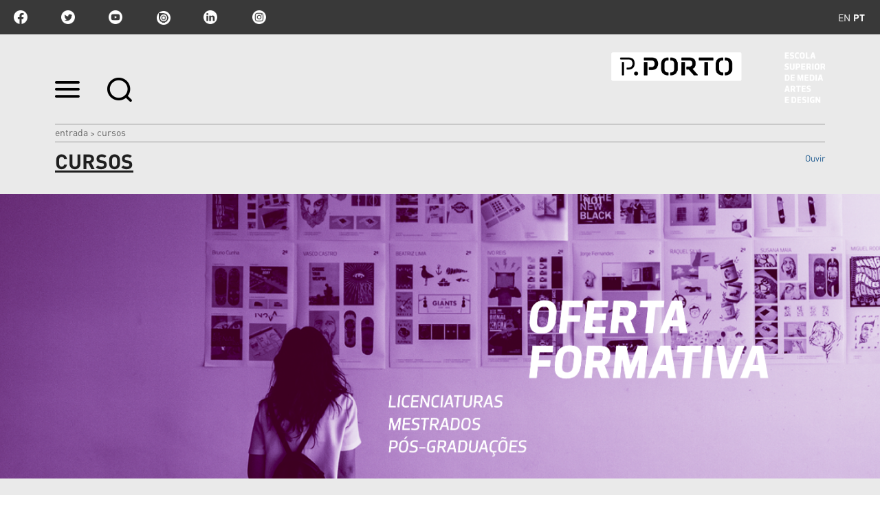

--- FILE ---
content_type: text/html;charset=utf-8
request_url: https://www.esmad.ipp.pt/cursos/cursos?set_language=pt
body_size: 11038
content:

<!DOCTYPE html>

<html xmlns="http://www.w3.org/1999/xhtml" lang="pt">

    
    
    
    
    


<head>
    <meta http-equiv="Content-Type" content="text/html; charset=utf-8" />

    
        <base href="https://www.esmad.ipp.pt/cursos/cursos1" /><!--[if lt IE 7]></base><![endif]-->
    

    
        <title>Cursos &mdash; Escola Superior de Media Artes e Design</title>


  
    <link rel="stylesheet" type="text/css" media="screen" href="https://www.esmad.ipp.pt/portal_css/IPP%20Theme/reset-cachekey-3f4206927f12e7d0e2f632c22e32c6f7.css" />
    <link rel="stylesheet" type="text/css" href="https://www.esmad.ipp.pt/portal_css/IPP%20Theme/base-cachekey-2c74b15e43fa2fda4dd961c53f1d1209.css" />
        <!--[if lt IE 8]>    
    
    <link rel="stylesheet" type="text/css" media="screen" href="https://www.esmad.ipp.pt/portal_css/IPP%20Theme/IEFixes-cachekey-0f36aa2801033b833d4f5f90bd49d1d5.css" />
        <![endif]-->
    
    <style type="text/css">@import url(https://www.esmad.ipp.pt/portal_css/IPP%20Theme/resourcecollective.customfooter.stylesheetsmain-cachekey-0b71abc285dd741530f313af4bbdb3bd.css);</style>
    <link rel="stylesheet" type="text/css" media="all" href="https://www.esmad.ipp.pt/portal_css/IPP%20Theme/ploneCustom-cachekey-fb47d876b621643dd366083057d6f2f7.css" />

  
  
    <script type="text/javascript" src="https://www.esmad.ipp.pt/portal_javascripts/IPP%20Theme/quantcast-cachekey-dc2b2fb0d41fb6e8668a5e9be289d7df.js"></script>
    <script type="text/javascript" src="https://www.esmad.ipp.pt/portal_javascripts/IPP%20Theme/resourceplone.app.jquery-cachekey-930185ac36eb32f1173facd10f644874.js"></script>
    <script type="text/javascript" src="https://www.esmad.ipp.pt/portal_javascripts/IPP%20Theme/resourceipp.theme.jsmain-cachekey-5f549c5b055b4768d7db5c20e2bf1717.js"></script>
    <script type="text/javascript" src="https://www.esmad.ipp.pt/portal_javascripts/IPP%20Theme/resourcecollective.sliders.bxslider.jsjquery.bxslider.min-cachekey-04f246550ffdfbc9b542383af6454e2d.js"></script>
    <script type="text/javascript" src="https://www.esmad.ipp.pt/portal_javascripts/IPP%20Theme/collective.js.jqueryui.custom.min-cachekey-fdda8fa3dcba6a229b4666d81d90ac96.js"></script>
    <script type="text/javascript" src="https://www.esmad.ipp.pt/portal_javascripts/IPP%20Theme/resourceipp.theme.jsjquery.ui.autocomplete.html-cachekey-99179296a0c152e3771e4d03dcd68001.js"></script>
    <script type="text/javascript" src="https://www.esmad.ipp.pt/portal_javascripts/IPP%20Theme/resourcejquery.prettyPhoto-cachekey-ae2a1fa65353b398371770c768ca91ed.js"></script>
    <script type="text/javascript" src="https://www.esmad.ipp.pt/portal_javascripts/IPP%20Theme/resourceipp.theme.jsjquery.multiple.select-cachekey-dd4e14722db5c5c9e505fb068b3828d3.js"></script>
    <script type="text/javascript" src="https://www.esmad.ipp.pt/portal_javascripts/IPP%20Theme/resourceplone.formwidget.recaptcharecaptcha_ajax-cachekey-6f8a1eba9d2760a8bcb85c532e22e218.js"></script>
    <script type="text/javascript" src="https://www.esmad.ipp.pt/portal_javascripts/IPP%20Theme/resourceipp.theme.jsfreewall-cachekey-55cc221008143c4f22c791e4c7ff3697.js"></script>
    <script type="text/javascript" src="https://www.esmad.ipp.pt/portal_javascripts/IPP%20Theme/resourceipp.content.jsjquery.rot13.min-cachekey-908e03de4af5e86e088d7a462b5bbd93.js"></script>
    <script type="text/javascript" src="https://www.esmad.ipp.pt/portal_javascripts/IPP%20Theme/resourceipp.theme.jsexplorer-cachekey-51d3cbb5c65ac0a634ed6afd5a054cbc.js"></script>
    <script type="text/javascript" src="https://www.esmad.ipp.pt/portal_javascripts/IPP%20Theme/resourcecollective.eventcalendarmain-cachekey-c59ec7a321bc9d7484a53b873701beab.js"></script>
    <script type="text/javascript" src="https://www.esmad.ipp.pt/portal_javascripts/IPP%20Theme/resourceipp.content.jsmain-cachekey-d7c813d87e86a27546ac25120e688747.js"></script>
    <script type="text/javascript" src="https://www.esmad.ipp.pt/portal_javascripts/IPP%20Theme/resourceipp.content.jsjquery.easytabs.min-cachekey-f8ec9f34f286c5caee8e770ac290d4cc.js"></script>
    <script type="text/javascript" src="https://www.esmad.ipp.pt/portal_javascripts/IPP%20Theme/resourceipp.theme.jsnav-menu-cachekey-65045684598c5432a1134d51d3777b80.js"></script>
    <script type="text/javascript" src="https://www.esmad.ipp.pt/portal_javascripts/IPP%20Theme/resourceipp.theme.jsswiper-bundle.min-cachekey-d5241c9ba996b604f3f1b49d234605bb.js"></script>


<meta name="DC.creator" content="Bianca Motta"/>
<meta name="DC.format" content="text/html"/>
<meta name="DC.language" content="pt"/>
<meta name="DC.date.modified" content="2021-02-11T10:25:19+00:00"/>
<meta name="DC.date.created" content="2016-07-27T14:40:49+00:00"/>
<meta name="DC.type" content="Page"/>
<meta name="DC.distribution" content="Global"/>
<meta name="description" content="Licenciaturas, Mestrados, Pós-graduações, Cursos Técnicos Superiores Profissionais e Ano Zero."/>
<meta name="robots" content="ALL"/>
<meta name="distribution" content="Global"/>


        
    <link rel="canonical" href="https://www.esmad.ipp.pt/cursos" />

    <link rel="shortcut icon" type="image/x-icon" href="https://www.esmad.ipp.pt/favicon.ico" />
    <link rel="apple-touch-icon" href="https://www.esmad.ipp.pt/touch_icon.png" />


<script type="text/javascript">
        jQuery(function($){
            $.datepicker.setDefaults(
                jQuery.extend($.datepicker.regional[''],
                {dateFormat: 'yy-mm-dd'}));
        });
        </script>




    <link rel="search" href="https://www.esmad.ipp.pt/@@search" title="Search this site" />



  <link rel="alternate" href="https://www.esmad.ipp.pt/courses/courses" hreflang="en" />


        
        
        
        
        

        <meta name="viewport" content="width=device-width" />
        <meta name="generator" content="Plone - http://plone.org" />
    
</head>

<body class="template-document_view portaltype-document site-portal_esmad section-cursos subsection-cursos1 userrole-anonymous" dir="ltr">

    <div id="portal-topbar">
    <div class="portal-topbar-wrapper">
        
            
<ul id="portal-languageselector">
    
    <li class="language-en">
        <a href="https://www.esmad.ipp.pt/courses?set_language=en" title="English">en</a>
    </li>
    
    
    <li class="currentLanguage language-pt">
        <a href="https://www.esmad.ipp.pt/cursos?set_language=pt" title="Português">pt</a>
    </li>
    
</ul>


        
        
            <div class="portlet portletActions no-order social-netwoks">
    <ul class="navTree">
        <li class="navTreeItem" id="paction-facebook">
            <a href="https://www.facebook.com/pporto.esmad" target="_blank" title="facebook">facebook</a>
        </li>
        <li class="navTreeItem" id="paction-twitter">
            <a href="https://twitter.com/pporto_esmad" target="_blank" title="twitter">twitter</a>
        </li>
        <li class="navTreeItem" id="paction-youtube">
            <a href="https://www.youtube.com/channel/UCARMgrCS_Fs33og7h3_bsIQ" target="_blank" title="youtube">youtube</a>
        </li>
        <li class="navTreeItem" id="paction-issuu">
            <a href="http://issuu.com/esmad_pporto" target="_blank" title="issuu">issuu</a>
        </li>
        <li class="navTreeItem" id="paction-linkedin">
            <a href="https://www.linkedin.com/company/pportoesmad/" target="_blank" title="linkedin">linkedin</a>
        </li>
        <li class="navTreeItem" id="paction-instagram">
            <a href="https://www.instagram.com/esmad_pporto" target="_blank" title="Instagram">Instagram</a>
        </li>
    </ul>
</div>
        
    </div>
</div>
    <div id="portal-hptopslider">
    
        
    
</div>

    <div id="portal-top" class="row">
        <div class="cell width-full position-0">
            <div id="portal-header">
    <p class="hiddenStructure">
  <a accesskey="2" href="https://www.esmad.ipp.pt/cursos/cursos?set_language=pt#content">Ir para o conteúdo.</a> |

  <a accesskey="6" href="https://www.esmad.ipp.pt/cursos/cursos?set_language=pt#portal-globalnav">Ir para a navegação</a>
</p>

<div id="portal-top-links">
<a class="menu-icon" href="#" data-menu>
    <img src="https://www.esmad.ipp.pt/menu-min.png" width="36" height="24" alt="menu">
  </a>
  <a class="search-icon" href="https://www.esmad.ipp.pt/@@search">
    <img src="https://www.esmad.ipp.pt/search-min.png" width="36" height="35" alt="search">
  </a>
</div>

<a id="portal-logo" title="Escola Superior de Media Artes e Design" accesskey="1" href="https://www.esmad.ipp.pt">
    <img src="https://www.esmad.ipp.pt/logo-ipp.png" alt="Escola Superior de Media Artes e Design" title="Escola Superior de Media Artes e Design" height="74" width="311" /></a>

</div>

<div id="portal-breadcrumbs">
    <div class="portal-breadcrumbs-content">

        <span id="breadcrumbs-home">
            <a href="https://www.esmad.ipp.pt">Entrada</a>
            <span class="breadcrumbSeparator">
                &gt;
                
            </span>
        </span>
        <span id="breadcrumbs-1" dir="ltr">
            
                
                
                <span id="breadcrumbs-current">Cursos</span>
             
        </span>

    </div>
</div>


    <div id="portal-top-image" class="ipp-image">
        <div class="ipp-title">
            
            
                <h1 id="parent-fieldname-title" class="documentFirstHeading">
                    Cursos
                </h1>
            
            
        
            
    <script src="https://cdn-eu.readspeaker.com/script/13635/webReader/webReader.js?pids=wr" type="text/javascript" id="rs_req_Init" async defer></script>
    <div id="audio">
        <div id="readspeaker_button1" class="rs_skip rsbtn rs_preserve">
            <a rel="nofollow" class="rsbtn_play" accesskey="L" title="Ouvir com ReadSpeaker webReader" href="https://app-eu.readspeaker.com/cgi-bin/rsent?customerid=13635&amp;lang=pt_pt&amp;voice=Joana&amp;readid=audio_reader&amp;url=https://www.esmad.ipp.pt/cursos/cursos1">
                <span class="rsbtn_left rsimg rspart"><span class="rsbtn_text"><span>Ouvir</span></span></span>
                <span class="rsbtn_right rsimg rsplay rspart"></span>
            </a>
        </div>
    </div>

        </div>
        <div class="ipp-image-area" style="background-image: url(https://www.esmad.ipp.pt/cursos/cursos1/image)">
        </div>
        <div class="ipp-image-caption">
            <p></p>
        </div>
        <div class="ipp-description">
            
            
                <div id="parent-fieldname-description" class="documentDescription">
                   Licenciaturas, Mestrados, Pós-graduações, Cursos Técnicos Superiores Profissionais e Ano Zero.
                </div>
            
            
        
        </div>
    </div>


        </div>
        <div id="globalnav-dark-layer"></div>
    </div>
    <div id="visual-portal-wrapper">
        <div id="portal-columns" class="row">

            <div id="portal-column-content" class="cell width-3:4 position-1:4">

                <div id="viewlet-above-content"></div>

                
                    <div class="">

                        

                        

    <dl class="portalMessage info" id="kssPortalMessage" style="display:none">
        <dt>Info</dt>
        <dd></dd>
    </dl>



                        
                            <div id="content">

                                

                                

                                 <div id="viewlet-above-content-title"></div>
                    
                                 <div id="viewlet-below-content-title">
</div>

                                 <div id="viewlet-above-content-body">

</div>
                                 <div id="content-core">
                                    <div id="audio_reader">
                                     
    
        
        <div class="" id="parent-fieldname-text-69c1f567466947c9814fa93f984fb7a6">
            <p style="text-align: justify; ">A Escola Superior de Media Artes e Design oferece uma vasta diversidade de perfis de formação que se ajustam às expectativas de cada um, às necessidades sociais e ao mercado do trabalho, em sintonia com a evolução científica, tecnológica e cultural.</p>
<p style="text-align: justify; ">A nossa oferta formativa adequa-se à<span> formação de profissionais competitivos, criativos e inovadores nos domínios do Cinema, Design, Fotografia, Multimédia e Web.</span></p>
<h3 class="sub-heading-title"><span><a title="" href="https://www.esmad.ipp.pt/cursos/licenciatura" class="external-link" target="_blank">LICENCIATURAS</a></span></h3>
<h3 class="sub-heading-title"><span><a title="" href="https://www.esmad.ipp.pt/cursos/mestrado" class="external-link" target="_blank">MESTRADOS</a></span></h3>
<h3 class="sub-heading-title"><span><a title="" href="https://www.esmad.ipp.pt/cursos/pos-graduacao" class="external-link" target="_blank">PÓS-GRADUAÇÕES</a></span></h3>
<h3 class="sub-heading-title"><span><a title="" href="https://www.esmad.ipp.pt/cursos/tecnico-superior-profissional" class="external-link" target="_blank">CURSOS TÉCNICOS SUPERIORES PROFISSIONAIS</a></span></h3>
<h2 class="heading-title"><span><a title="" href="https://www.esmad.ipp.pt/cursos/sem-grau" class="external-link" target="_blank">ANO ZERO</a></span></h2>
            
        </div>
    
    

                                    </div>
                                 </div>
                                 <div id="viewlet-below-content-body">

    <div class="visualClear"><!-- --></div>

    <div class="documentActions">
        

        

    </div>

</div>

                                
                            </div>
                        

                        
                    </div>
                

                <div id="viewlet-below-content">
</div>
            </div>

            
            <div id="portal-column-one" class="cell width-1:4 position-0">
                
                    
<div class="portletWrapper" data-portlethash="706c6f6e652e6c656674636f6c756d6e0a636f6e746578740a2f706f7274616c5f65736d61642f637572736f730a6578706c6f7265722d706f72746c6574" id="portletwrapper-706c6f6e652e6c656674636f6c756d6e0a636f6e746578740a2f706f7274616c5f65736d61642f637572736f730a6578706c6f7265722d706f72746c6574">
<dl class="portlet portletNavigationTree">

    <dt class="portletHeader hiddenStructure">
        <span class="portletTopLeft"></span>
        <a href="https://www.esmad.ipp.pt/sitemap" class="tile">Explorer Portlet</a>
        <span class="portletTopRight"></span>
    </dt>

    <dd class="portletItem lastItem">
        <ul class="navTree navTreeLevel0">
            
            



<li class="navTreeItem visualNoMarker navTreeFolderish node-212d3cc96e924e229d4b3c22fd9d25ce">

    <span class="toggleNode" title="Click to expand or collapse">
     Expand</span>

    

    <a href="https://www.esmad.ipp.pt/cursos/licenciatura" class="state-published navTreeFolderish" title="">
        
        <span>Licenciaturas</span> 
    </a>

    
</li>


<li class="navTreeItem visualNoMarker navTreeFolderish node-10b50cf24e2840e987b3551477c8d267">

    <span class="toggleNode" title="Click to expand or collapse">
     Expand</span>

    

    <a href="https://www.esmad.ipp.pt/cursos/mestrado" class="state-published navTreeFolderish" title="">
        
        <span>Mestrados</span> 
    </a>

    
</li>


<li class="navTreeItem visualNoMarker navTreeFolderish node-c0006d9971154ce5965b4994a5d9e378">

    <span class="toggleNode" title="Click to expand or collapse">
     Expand</span>

    

    <a href="https://www.esmad.ipp.pt/cursos/pos-graduacao" class="state-published navTreeFolderish" title="">
        
        <span>Pós-Graduações</span> 
    </a>

    
</li>


<li class="navTreeItem visualNoMarker navTreeFolderish node-0cdd6f09b45d4669946874516e5fdca8">

    <span class="toggleNode" title="Click to expand or collapse">
     Expand</span>

    

    <a href="https://www.esmad.ipp.pt/cursos/ctesp" class="state-published navTreeFolderish" title="">
        
        <span>CTeSP</span> 
    </a>

    
</li>


<li class="navTreeItem visualNoMarker navTreeFolderish node-5a9a50bee9c44f208a64105a8aa3d00b">

    <span class="toggleNode" title="Click to expand or collapse">
     Expand</span>

    

    <a href="https://www.esmad.ipp.pt/cursos/sem-grau" class="state-published navTreeFolderish" title="">
        
        <span>Ano Zero</span> 
    </a>

    
</li>


<li class="navTreeItem visualNoMarker navTreeFolderish node-a26ccd1050884fb79a2fab13bfc9ab60">

    <span class="toggleNode" title="Click to expand or collapse">
     Expand</span>

    

    <a href="https://www.esmad.ipp.pt/cursos/criacao_artistica_phd" class="state-published navTreeFolderish" title="">
        
        <span>Programa Doutoral em Criação Artística</span> 
    </a>

    
</li>


<li class="navTreeItem visualNoMarker navTreeFolderish node-2c2c0fabe1284146ba54194af20a0a1f">

    <span class="toggleNode" title="Click to expand or collapse">
     Expand</span>

    

    <a href="https://www.esmad.ipp.pt/cursos/cursos-em-parceria" class="state-published navTreeFolderish" title="">
        
        <span>Cursos em Parceria</span> 
    </a>

    
</li>


<li class="navTreeItem visualNoMarker navTreeFolderish node-da2afd57f5144ae18278083de21e3507">

    <span class="toggleNode" title="Click to expand or collapse">
     Expand</span>

    

    <a href="https://www.esmad.ipp.pt/cursos/candidaturascursos" class="state-published navTreeFolderish" title="">
        
        <span>Candidaturas</span> 
    </a>

    
</li>


<li class="navTreeItem visualNoMarker navTreeFolderish node-4f0325c9b23e4501b722bb104948772b">

    <span class="toggleNode" title="Click to expand or collapse">
     Expand</span>

    

    <a href="https://www.esmad.ipp.pt/cursos/reconhecimento-e-creditacao-de-competencias" class="state-external navTreeFolderish" title="">
        
        <span>Reconhecimento e Creditação de Competências</span> 
    </a>

    
</li>




        </ul>
        <span class="portletBottomLeft"></span>
        <span class="portletBottomRight"></span>
    </dd>
</dl>

</div>




                
            </div>

            
            
        </div>
    </div>

    <div id="portal-footer-wrapper" class="row">
        <div class="cell width-full position-0">
            







<div class="visualClear"><!-- --></div>
<div id="custom-footer-wrapper">
    <div id="custom-footer">
        <div class="footer-top">
            
<div class="portletWrapper" data-portlethash="637573746f6d666f6f7465722e706f72746c657473310a636f6e746578740a2f706f7274616c5f65736d61640a6c696761636f65732d75746569732d7074" id="portletwrapper-637573746f6d666f6f7465722e706f72746c657473310a636f6e746578740a2f706f7274616c5f65736d61640a6c696761636f65732d75746569732d7074"><div class="portletStaticText portlet-static-ligacoes-uteis-pt"><h3 class="small-title" style="text-align: center; "><strong>Ligações Úteis</strong></h3>
<p><a class="external-link" href="https://domus.ipp.pt/" target="_blank" title="">Domus</a></p>
<p><a class="external-link" href="http://moodle.esmad.ipp.pt" target="_blank" title="">Moodle</a></p>
<p><a class="external-link" href="https://login.microsoftonline.com/" target="_blank" title="">Email institucional</a></p>
<p><a class="external-link" href="https://cpr.esmad.ipp.pt/login" target="_blank" title="">Requisições CPR</a></p>
<p><a class="external-link" href="http://ipac.ipp.pt/ipac20/ipac.jsp?profile=eseig" target="_blank" title="">Biblioteca</a></p>
<p><a title="" href="https://www.esmad.ipp.pt/manual-de-identidade" class="internal-link" target="_blank">Manual de Identidade</a></p>
<p><a class="external-link" href="https://espacos.esmad.ipp.pt/" target="_blank" title="">Catálogo dos Espaços</a></p>
<p><a class="external-link" href="https://domus.ipp.pt/home/cands/candidaturas.aspx" target="_blank" title="">Candidaturas</a></p>
<p><a class="external-link" href="https://domus.ipp.pt/documentos_publicos/index.html" target="_blank" title="">Documentos Públicos</a></p>
<p><a class="external-link" href="https://www.ipp.pt/ensino/menu-ensino/apoio-aos-estudantes/provedor-do-estudante" target="_blank" title="">Provedor do Estudante</a></p>
<p><a class="external-link" href="https://forms.office.com/Pages/ResponsePage.aspx?id=luUd1aBFpUqg2EfRyViqMq2EADAXfS9Fopz050z80kBUQUlVVkRWR0wwR0owSk1USUZUR1RMSEM0My4u" target="_blank" title="">Sugestões e Reclamações</a></p>
<p><a title="" href="https://www.esmad.ipp.pt/visitas-escolares-a-esmad" class="internal-link" target="_self">Visitas Escolares à ESMAD</a></p>
<p><a class="external-link" href="https://ipac.ipp.pt/ipac20/ipac.jsp?go_sort_limit.x=5&amp;go_sort_limit.y=5&amp;npp=20&amp;ipp=20&amp;spp=20&amp;profile=eseig&amp;aspect=subtab139&amp;term=escola+superior+media+artes+e+design&amp;index=BAW&amp;uindex=&amp;oper=&amp;session=16977MU7F0543.11440511&amp;menu=search&amp;aspect=subtab139&amp;npp=20&amp;ipp=20&amp;spp=20&amp;profile=eseig&amp;ri=1&amp;source=%7E%21ippbc&amp;sort=3100012" target="_blank" title="">Publicações</a></p>
<p><a class="external-link" href="https://catalogo.esmad.ipp.pt/" target="_blank" title="">Catálogo</a></p>
<p><span data-olk-copy-source="MessageBody"><a class="email-link" href="mailto:auditorioluissoares@esmad.ipp.pt" target="_blank" title="">Reservas Auditório Luís Soares</a></span></p></div>

</div>




        </div>
        <div class="footer-columns">
            <div class="footer-column footer-column1">
                
<div class="portletWrapper" data-portlethash="637573746f6d666f6f7465722e706f72746c657473320a636f6e746578740a2f706f7274616c5f65736d61640a666f6f7465722d6c6f676f2d31" id="portletwrapper-637573746f6d666f6f7465722e706f72746c657473320a636f6e746578740a2f706f7274616c5f65736d61640a666f6f7465722d6c6f676f2d31"><div class="portletStaticText portlet-static-logo-p-porto"><p><a class="external-link" href="https://www.ipp.pt" target="_blank" title=""><span class="internal-link"><img src="https://www.esmad.ipp.pt/logo_pporto_branco.png" title="" height="36" width="162" alt="" class="image-inline" /></span></a></p></div>

</div>




            </div>
            <div class="footer-column footer-column2">
                
<div class="portletWrapper" data-portlethash="637573746f6d666f6f7465722e706f72746c657473330a636f6e746578740a2f706f7274616c5f65736d61640a636f6d6f2d6368656761722d616f2d702d706f72746f" id="portletwrapper-637573746f6d666f6f7465722e706f72746c657473330a636f6e746578740a2f706f7274616c5f65736d61640a636f6d6f2d6368656761722d616f2d702d706f72746f"><div class="portletStaticText portlet-static-localizacao"><p> Escola Superior de Media Artes e Design</p>
<p><span>Rua D. Sancho I, n.º 981<br />4480-876 Vila do Conde<br />Portugal<br />T. +351 252 291 700<br />E. geral@esmad.ipp.pt<br /></span></p></div>

</div>




            </div>
            <div class="footer-column footer-column3">
                
<div class="portletWrapper" data-portlethash="637573746f6d666f6f7465722e706f72746c657473340a636f6e746578740a2f706f7274616c5f65736d61640a66616c652d636f6e6e6f73636f" id="portletwrapper-637573746f6d666f6f7465722e706f72746c657473340a636f6e746578740a2f706f7274616c5f65736d61640a66616c652d636f6e6e6f73636f"><div class="portletStaticText portlet-static-esmad"><p><span>ESMAD © 2016</span></p></div>

</div>

<div class="portletWrapper" data-portlethash="637573746f6d666f6f7465722e706f72746c657473340a636f6e746578740a2f706f7274616c5f65736d61640a706f72746c65742d616374696f6e73" id="portletwrapper-637573746f6d666f6f7465722e706f72746c657473340a636f6e746578740a2f706f7274616c5f65736d61640a706f72746c65742d616374696f6e73">

    <div class="portlet portletActions no-order site-actions">
        <ul class="navTree">
          
            <li class="navTreeItem" id="paction-subscribe-newsletter">
                <a href="https://www.esmad.ipp.pt/newsletters/subscribe-newsletter" title="">
                    Subscrever newsletter
                </a>
            </li>
          
          
            <li class="navTreeItem" id="paction-sitemap">
                <a href="https://www.esmad.ipp.pt/sitemap" title="">
                    Mapa do sítio
                </a>
            </li>
          
          
            <li class="navTreeItem" id="paction-accessibility">
                <a href="https://www.esmad.ipp.pt/accessibility-info" title="">
                    Acessibilidade
                </a>
            </li>
          
        </ul>
    </div>
    

</div>




            </div>
            <div class="footer-column footer-column4">
                



            </div>
        </div>
        <div class="footer-bottom">
            



        </div>
    </div>
    <div class="visualClear"><!-- --></div>
</div>
<div class="visualClear"><!-- --></div>


<div class="go-top-wrapper">
    <div class="go-top">
        <a class="top-action" href="#">Topo
            <i class="fa fa-chevron-up"></i>
        </a>
    </div>
</div>

<script>
  (function(i,s,o,g,r,a,m){i['GoogleAnalyticsObject']=r;i[r]=i[r]||function(){
  (i[r].q=i[r].q||[]).push(arguments)},i[r].l=1*new Date();a=s.createElement(o),
  m=s.getElementsByTagName(o)[0];a.async=1;a.src=g;m.parentNode.insertBefore(a,m)
  })(window,document,'script','https://www.google-analytics.com/analytics.js','ga');

  ga('create', 'UA-81185032-1', 'auto');
  ga('send', 'pageview');

</script>
        </div>
    </div>
    <div id="portal-navmenu">
    <a class="navmenu-close" href="#">
        <svg width="20" height="20" viewbox="0 0 20 20" xmlns="http://www.w3.org/2000/svg"><title>Combined Shape</title><path d="M16.993-.023l2.828 2.829-7.093 7.092 7.094 7.095-2.828 2.828L9.9 12.727l-7.093 7.094-2.829-2.828L7.071 9.9-.022 2.807 2.806-.022 9.9 7.07l7.094-7.093z" fill="#FEFEFE" fill-rule="nonzero" /></svg>
    </a>
    
        <p class="hiddenStructure">Navigation</p><div id="globalnav-wrapper"><input id="globalnav-toggle" type="checkbox" /><div class="globalnav-toggle"><label for="globalnav-toggle" class="icon-bar"></label><label for="globalnav-toggle" class="icon-bar"></label><label for="globalnav-toggle" class="icon-bar"></label></div><ul id="portal-globalnav" class="globalnav"><li class="plain" id="portaltab-esmad-level1"><a href="https://www.esmad.ipp.pt/esmad" class="hasChildrens" title="Escola Superior de Media Artes e Design"><span class="contenttype-folder">ESMAD</span></a><ul class="globalSectionsLevel1"><li class="plain" id="portaltab-apresentacao-level2"><a href="https://www.esmad.ipp.pt/esmad/apresentacao" title=""><span class="contenttype-folder">Apresentação</span></a></li><li class="plain" id="portaltab-campus-level2"><a href="https://www.esmad.ipp.pt/esmad/campus" title=""><span class="contenttype-folder">Campus 2</span></a></li><li class="plain" id="portaltab-orgaos-level2"><a href="https://www.esmad.ipp.pt/esmad/orgaos" title=""><span class="contenttype-folder">Órgãos de Gestão</span></a></li><li class="plain" id="portaltab-departamentos-level2"><a href="https://www.esmad.ipp.pt/esmad/departamentos" title=""><span class="contenttype-folder">Departamentos</span></a></li><li class="plain" id="portaltab-estatutos-level2"><a href="https://www.esmad.ipp.pt/esmad/estatutos" title=""><span class="contenttype-folder">Estatutos</span></a></li><li class="plain" id="portaltab-qualidade-level2"><a href="https://www.esmad.ipp.pt/esmad/qualidade" title=""><span class="contenttype-folder">Qualidade</span></a></li><li
    class="plain" id="portaltab-protocolos-level2"><a href="https://www.esmad.ipp.pt/esmad/protocolos" class="hasChildrens" title=""><span class="contenttype-folder">Protocolos</span></a><ul class="globalSectionsLevel2"><li class="plain" id="portaltab-academiaportuguesacinema-level3"><a href="https://www.esmad.ipp.pt/esmad/protocolos/academiaportuguesacinema" title="A Academia Portuguesa de Cinema é uma instituição que divulga e apoia o cinema em Portugal."><span class="contenttype-folder">Academia Portuguesa de Cinema</span></a></li><li class="plain" id="portaltab-addict-level3"><a href="https://www.esmad.ipp.pt/esmad/protocolos/addict" title="A ADDICT - Agência para o Desenvolvimento das Indústrias Criativas procura tornar a região do Norte de Portugal um polo criativo."><span class="contenttype-folder">ADDICT</span></a></li><li class="plain" id="portaltab-agenciacurtametragem-level3"><a href="https://www.esmad.ipp.pt/esmad/protocolos/agenciacurtametragem" title="A Agência desenvolve um trabalho de promoção e divulgação da curta metragem portuguesa em todo o mundo."><span class="contenttype-folder">Agência da Curta Metragem</span></a></li><li class="plain" id="portaltab-agente_anorte-level3"><a
    href="https://www.esmad.ipp.pt/esmad/protocolos/agente_anorte" title="A Agente a Norte é uma agência de atores que também disponibiliza serviços de produção audiovisual."><span class="contenttype-folder">Agente a Norte</span></a></li><li class="plain" id="portaltab-agilus-consulting-s-a-level3"><a href="https://www.esmad.ipp.pt/esmad/protocolos/agilus-consulting-s-a" title="A Agilus Consulting presta serviços de apoio ao investimento, desenvolvimento e capacitação organizacional."><span class="contenttype-folder">Agilus Consulting</span></a></li><li class="plain" id="portaltab-barceltecnica-level3"><a href="https://www.esmad.ipp.pt/esmad/protocolos/barceltecnica" title="A Barceltécnica é uma das principais empresas de distribuição de material elétrico, oferecendo um atendimento personalizado, com qualidade."><span class="contenttype-folder">Barceltécnica</span></a></li><li class="plain" id="portaltab-bindtuning-level3"><a href="https://www.esmad.ipp.pt/esmad/protocolos/bindtuning"
    title="A BindTuning é uma empresa de desenvolvimento web frontend."><span class="contenttype-folder">BindTuning </span></a></li><li class="plain" id="portaltab-cmpvz-level3"><a href="https://www.esmad.ipp.pt/esmad/protocolos/cmpvz" title="Tendo em conta o interesse no Município na realização de projetos culturais e artísticos, a Câmara Municipal da Póvoa de Varzim alia esforços com a ESMAD de modo a projetar o que de mais interessante se desenvolve no contexto académico."><span class="contenttype-folder">Câmara Municipal da Póvoa de Varzim</span></a></li><li class="plain" id="portaltab-casamusica-level3"><a href="https://www.esmad.ipp.pt/esmad/protocolos/casamusica" title="Desenhado pelo arquiteto holandês Rem Koolhaas, a Casa da Música foi inaugurada em 2005 e, desde então, tornou-se um ícone da arquitetura contemporânea, atraindo visitantes de várias partes do mundo."><span class="contenttype-folder">Casa da Música</span></a></li><li class="plain" id="portaltab-cpf-level3"><a
    href="https://www.esmad.ipp.pt/esmad/protocolos/cpf" title="O Centro Português de Fotografia é um serviço público de acesso gratuito, com sede no Porto, no Edifício da antiga Cadeia da Relação. Foi criado em 1997 pelo então Ministério da Cultura e é atualmente tutelado pela Direção-Geral do Livro, dos Arquivos e das Bibliotecas (DGLAB)."><span class="contenttype-folder">Centro Português de Fotografia</span></a></li><li class="plain" id="portaltab-cinanima--level3"><a href="https://www.esmad.ipp.pt/esmad/protocolos/cinanima-" title="O CINANIMA - Festival Internacional de Cinema de Animação de Espinho é um projeto precursor da descentralização cultural portuguesa, tendo-se conseguido afirmar como um evento de relevo internacional."><span class="contenttype-folder">Cinanima</span></a></li><li class="plain" id="portaltab-curtas-level3"><a href="https://www.esmad.ipp.pt/esmad/protocolos/curtas"
    title="Em mais de duas décadas de existência, as Curtas Vila do Conde têm aumentado o seu compromisso para com o cinema e para com os seus inovadores e diversificados artistas independentes."><span class="contenttype-folder">Curtas/Festival Internacional de Vila do Conde</span></a></li><li class="plain" id="portaltab-nautico-level3"><a href="https://www.esmad.ipp.pt/esmad/protocolos/nautico" title="A Estação Náutica é uma rede de oferta turística náutica de qualidade, organizada a partir da valorização integrada dos recursos náuticos presentes num território, que inclui a oferta de alojamento, restauração, atividades náuticas e outras atividades e serviços relevantes para a atração de turistas e outros utilizadores, acrescentando valor e criando experiências diversificadas e integradas."><span class="contenttype-folder">Estação Náutica de Vila do Conde</span></a></li><li class="plain" id="portaltab-fest-level3"><a href="https://www.esmad.ipp.pt/esmad/protocolos/fest"
    title="O FEST  ̶̶̶  New Directors New Films Festival é um festival de cinema anual multifacetado que decorre na última semana de Junho na cidade de Espinho."><span class="contenttype-folder">FEST - New Directors New Films Festival</span></a></li><li class="plain" id="portaltab-ibrandit-2013-interactivebrand-s-a-level3"><a href="https://www.esmad.ipp.pt/esmad/protocolos/ibrandit-2013-interactivebrand-s-a" title="A iBrandIt é uma agência de consultoria, marketing e interatividade."><span class="contenttype-folder">IBrandIt – InteractiveBrand, S.A.</span></a></li><li class="plain" id="portaltab-increase-time-s.a-level3"><a href="https://www.esmad.ipp.pt/esmad/protocolos/increase-time-s.a" title="A Increase Time é uma empresa que desenvolve soluções inovadoras baseadas em TIC que promovam a qualidade de vida da população."><span class="contenttype-folder">Increase Time </span></a></li><li class="plain" id="portaltab-indot-studio-level3"><a href="https://www.esmad.ipp.pt/esmad/protocolos/indot-studio"
    title="A Indot Studio é uma empresa de desenvolvimento de jogos."><span class="contenttype-folder">Indot Studio</span></a></li><li class="plain" id="portaltab-copy_of_indot-studio-level3"><a href="https://www.esmad.ipp.pt/esmad/protocolos/copy_of_indot-studio" title="O INESC TEC - Instituto de Engenharia de Sistemas e Computadores, Tecnologia e Ciência é uma associação privada sem fins lucrativos, de utilidade pública, dedicada à educação, incubação, investigação científica e consultoria tecnológica."><span class="contenttype-folder">INESC TEC</span></a></li><li class="plain" id="portaltab-inovamais-level3"><a href="https://www.esmad.ipp.pt/esmad/protocolos/inovamais" title="A Inova+ oferece serviços de Consultadoria em Inovação Tecnológica."><span class="contenttype-folder">Inova+</span></a></li><li class="plain" id="portaltab-copy2_of_inovamais-level3"><a href="https://www.esmad.ipp.pt/esmad/protocolos/copy2_of_inovamais"
    title="O Instituto do Cinema e do Audiovisual (ICA) é um instituto público integrado na administração indireta do Estado, que tem por missão apoiar o desenvolvimento das atividades cinematográficas e audiovisuais."><span class="contenttype-folder">Instituto do Cinema e do Audiovisual</span></a></li><li class="plain" id="portaltab-copy_of_inovamais-level3"><a href="https://www.esmad.ipp.pt/esmad/protocolos/copy_of_inovamais" title="A IOTECHPIS é uma empresa de desenvolvimento e inovação na área das novas tecnologias."><span class="contenttype-folder">IOTECH</span></a></li><li class="plain" id="portaltab-nonius-software-level3"><a href="https://www.esmad.ipp.pt/esmad/protocolos/nonius-software" title="A Nonius Software: Hospitality Technology é uma empresa especializada em tecnologia para hotelaria."><span class="contenttype-folder">Nonius Software: Hospitality Technology</span></a></li><li class="plain" id="portaltab-rtp-level3"><a href="https://www.esmad.ipp.pt/esmad/protocolos/rtp"
    title="A RTP - Rádio e Televisão de Portugal é o operador de serviço público de rádio e televisão em Portugal.É a empresa de media com mais história e tradição na comunicação social portuguesa."><span class="contenttype-folder">RTP - Rádio e Televisão de Portugal</span></a></li><li class="plain" id="portaltab-tnsj-level3"><a href="https://www.esmad.ipp.pt/esmad/protocolos/tnsj" title="O Teatro Nacional São João é uma entidade pública empresarial que, no âmbito da sua missão de serviço público, tem como principais objetivos a criação e apresentação de espetáculos de teatro."><span class="contenttype-folder">Teatro Nacional São João</span></a></li><li class="plain" id="portaltab-rivoli-level3"><a href="https://www.esmad.ipp.pt/esmad/protocolos/rivoli"
    title="O Teatro Municipal do Porto, através dos seus dois pólos, os teatros Rivoli e Campo Alegre, apresenta um programa multidisciplinar, aberto a várias latitudes e a diversos tipos de público, executando a estratégia implementada pelo Pelouro da Cultura da Câmara Municipal do Porto desde a sua reabertura em setembro de 2014."><span class="contenttype-folder">Teatro Municipal do Porto - Rivoli</span></a></li><li class="plain" id="portaltab-Cencal-level3"><a href="https://www.esmad.ipp.pt/esmad/protocolos/Cencal" title="CENCAL — Centro de Formação Profissional para a Indústria Cerâmica"><span class="contenttype-folder">CENCAL</span></a></li><li class="plain" id="portaltab-canon-level3"><a href="https://www.esmad.ipp.pt/esmad/protocolos/canon" title="A Canon é uma fornecedora global de tecnologias de imagem digitais. "><span class="contenttype-folder">CANON</span></a></li><li class="plain" id="portaltab-ecomput-level3"><a href="https://www.esmad.ipp.pt/esmad/protocolos/ecomput"
    title="ENSICO | E-COMPUTAÇÃO – Associação para o Ensino da Computação"><span class="contenttype-folder">ENSICO</span></a></li><li class="plain" id="portaltab-xpm_consulting-level3"><a href="https://www.esmad.ipp.pt/esmad/protocolos/xpm_consulting" title="XPM Consulting – Formação e consultoria em Gestão de Projetos, Agile, Liderança e ITIL "><span class="contenttype-folder">XPM Consulting</span></a></li></ul></li><li class="plain" id="portaltab-info-documentacao-level2"><a href="https://www.esmad.ipp.pt/esmad/info-documentacao" title=""><span class="contenttype-folder">Informação e Documentação</span></a></li><li class="plain" id="portaltab-unidades_apoio-level2"><a href="https://www.esmad.ipp.pt/esmad/unidades_apoio" class="hasChildrens" title=""><span class="contenttype-folder">Unidades de Apoio</span></a><ul class="globalSectionsLevel2"><li class="plain" id="portaltab-secretariado-level3"><a href="https://www.esmad.ipp.pt/esmad/unidades_apoio/secretariado" title="O Secretariado da Presidência desenvolve a sua atividade na assessoria geral aos procedimentos dos órgãos de gestão da Escola. "><span class="contenttype-folder">Secretariado da Presidência</span></a></li><li class="plain" id="portaltab-sop-level3"><a href="https://www.esmad.ipp.pt/esmad/unidades_apoio/sop" title="O Secretariado dos Orgãos e Projetos da ESMAD desenvolve a sua atividade na assessoria geral aos projetos e iniciativas da Escola. "><span class="contenttype-folder">Secretariado dos Órgãos e Projetos</span></a></li><li class="plain" id="portaltab-cpr-level3"><a href="https://www.esmad.ipp.pt/esmad/unidades_apoio/cpr" title="O Centro de Produção e Recursos (CPR) é um serviço que funciona de acordo com as orientações emanadas pelos órgãos de gestão da ESMAD e em estrita ligação com os mesmos."><span class="contenttype-folder">Centro de Produção e Recursos</span></a></li><li
    class="plain" id="portaltab-ensino-internacional-level3"><a href="https://www.esmad.ipp.pt/esmad/unidades_apoio/ensino-internacional" title="A Unidade de Apoio ao Ensino e Internacionalização integra as seguintes áreas: Académicos e Apoio às Atividades Letivas; Relações Internacionais."><span class="contenttype-folder">Unidade de Apoio ao Ensino e Internacionalização</span></a></li><li class="plain" id="portaltab-comunicacao_desenvolvimento-level3"><a href="https://www.esmad.ipp.pt/esmad/unidades_apoio/comunicacao_desenvolvimento" title="A Unidade de Comunicação e Desenvolvimento integra as seguintes áreas: Comunicação e Imagem; Qualidade, Desenvolvimento e Projetos."><span class="contenttype-folder">Unidade de Comunicação e Desenvolvimento</span></a></li><li class="plain" id="portaltab-financeiro_recursos-level3"><a href="https://www.esmad.ipp.pt/esmad/unidades_apoio/financeiro_recursos"
    title="A Unidade de Gestão Financeira e Recursos Humanos integra as seguintes áreas: Aprovisionamento e Património; Contabilidade, Orçamento e Tesouraria; Recursos Humanos. "><span class="contenttype-folder">Unidade de Gestão Financeira e Recursos Humanos</span></a></li><li class="plain" id="portaltab-unitecnica-level3"><a href="https://www.esmad.ipp.pt/esmad/unidades_apoio/unitecnica" title="A Unidade de Recursos Técnicos integra as seguintes áreas: Edificado e Frota; Sistemas de Informação e Administração Informática. "><span class="contenttype-folder">Unidade de Recursos Técnicos</span></a></li><li class="plain" id="portaltab-uniconhecimento-level3"><a href="https://www.esmad.ipp.pt/esmad/unidades_apoio/uniconhecimento" title="A Unidade de Transferência de Conhecimento e Informação integra as seguintes áreas: Apoio à Investigação; Biblioteca e Arquivo. "><span class="contenttype-folder">Unidade de Transferência de Conhecimento e Informação</span></a></li></ul></li><li class="plain"
    id="portaltab-contactos-1-level2"><a href="https://www.esmad.ipp.pt/esmad/contactos-1" title=""><span class="contenttype-folder">Contactos</span></a></li><li class="plain" id="portaltab-transparencia-integridade-e-corrupcao-level2"><a href="https://www.esmad.ipp.pt/esmad/transparencia-integridade-e-corrupcao" title=""><span class="contenttype-folder">Transparência, Integridade e Corrupção</span></a></li></ul></li><li class="selected" id="portaltab-cursos-level1"><a href="https://www.esmad.ipp.pt/cursos" class="hasChildrens" title=""><span class="contenttype-folder">Cursos</span></a><ul class="globalSectionsLevel1"><li class="plain" id="portaltab-licenciatura-level2"><a href="https://www.esmad.ipp.pt/cursos/licenciatura" title=""><span class="contenttype-coursefolder">Licenciaturas</span></a></li><li class="plain" id="portaltab-mestrado-level2"><a href="https://www.esmad.ipp.pt/cursos/mestrado" title=""><span class="contenttype-coursefolder">Mestrados</span></a></li><li class="plain" id="portaltab-pos-graduacao-level2"><a href="https://www.esmad.ipp.pt/cursos/pos-graduacao" title=""><span class="contenttype-coursefolder">Pós-Graduações</span></a></li><li class="plain" id="portaltab-ctesp-level2"><a href="https://www.esmad.ipp.pt/cursos/ctesp" title=""><span class="contenttype-coursefolder">CTeSP</span></a></li><li class="plain" id="portaltab-sem-grau-level2"><a href="https://www.esmad.ipp.pt/cursos/sem-grau" title=""><span class="contenttype-coursefolder">Ano Zero</span></a></li><li class="plain" id="portaltab-criacao_artistica_phd-level2"><a href="https://www.esmad.ipp.pt/cursos/criacao_artistica_phd" title=""><span
    class="contenttype-folder">Programa Doutoral em Criação Artística</span></a></li><li class="plain" id="portaltab-cursos-em-parceria-level2"><a href="https://www.esmad.ipp.pt/cursos/cursos-em-parceria" title=""><span class="contenttype-folder">Cursos em Parceria</span></a></li><li class="plain" id="portaltab-candidaturascursos-level2"><a href="https://www.esmad.ipp.pt/cursos/candidaturascursos" title=""><span class="contenttype-folder">Candidaturas</span></a></li><li class="plain" id="portaltab-reconhecimento-e-creditacao-de-competencias-level2"><a href="https://www.esmad.ipp.pt/cursos/reconhecimento-e-creditacao-de-competencias" title=""><span class="contenttype-repository">Reconhecimento e Creditação de Competências</span></a></li></ul></li><li class="plain" id="portaltab-estudantes-level1"><a href="https://www.esmad.ipp.pt/estudantes" class="hasChildrens" title=""><span class="contenttype-folder">Estudantes</span></a><ul class="globalSectionsLevel1"><li class="plain" id="portaltab-horarios-level2"><a href="https://www.esmad.ipp.pt/estudantes/horarios" title=""><span class="contenttype-folder">Horários</span></a></li><li class="plain" id="portaltab-calendario-escolar-level2"><a href="https://www.esmad.ipp.pt/estudantes/calendario-escolar" title=""><span class="contenttype-folder">Calendário escolar</span></a></li><li class="plain" id="portaltab-calendario-exames-level2"><a href="https://www.esmad.ipp.pt/estudantes/calendario-exames" title=""><span class="contenttype-folder">Calendário de exames</span></a></li></ul></li><li
    class="plain" id="portaltab-investigacao-level1"><a href="https://www.esmad.ipp.pt/investigacao" class="hasChildrens" title=""><span class="contenttype-folder">Investigação</span></a><ul class="globalSectionsLevel1"><li class="plain" id="portaltab-centros_investigacao-level2"><a href="https://www.esmad.ipp.pt/investigacao/centros_investigacao" class="hasChildrens" title=""><span class="contenttype-folder">Centros de Investigação</span></a><ul class="globalSectionsLevel2"><li class="plain" id="portaltab-id-1-level3"><a href="https://www.esmad.ipp.pt/investigacao/centros_investigacao/id-1" title=""><span class="contenttype-folder">ID+</span></a></li></ul></li></ul></li><li class="plain" id="portaltab-relacoesinternacionais-level1"><a href="https://www.esmad.ipp.pt/relacoesinternacionais" class="hasChildrens" title=""><span class="contenttype-folder">Internacional</span></a><ul class="globalSectionsLevel1"><li class="plain" id="portaltab-ri-level2"><a href="https://www.esmad.ipp.pt/relacoesinternacionais/ri" title=""><span class="contenttype-folder">Relações Internacionais</span></a></li><li class="plain" id="portaltab-erasmusmais-level2"><a href="https://www.esmad.ipp.pt/relacoesinternacionais/erasmusmais" title=""><span class="contenttype-folder">Erasmus+</span></a></li><li class="plain" id="portaltab-estudantes-incoming-level2"><a href="https://www.esmad.ipp.pt/relacoesinternacionais/estudantes-incoming" title=""><span class="contenttype-folder">Estudantes Incoming</span></a></li><li class="plain" id="portaltab-outgoing-level2"><a href="https://www.esmad.ipp.pt/relacoesinternacionais/outgoing" title=""><span class="contenttype-folder">Estudantes Outgoing</span></a></li><li class="plain" id="portaltab-staffoutgoing-level2"><a href="https://www.esmad.ipp.pt/relacoesinternacionais/staffoutgoing" title=""><span class="contenttype-folder">Docentes &amp; Staff Outgoing</span></a></li><li class="plain"
    id="portaltab-parcerias-level2"><a href="https://www.esmad.ipp.pt/relacoesinternacionais/parcerias" title=""><span class="contenttype-folder">Parcerias</span></a></li><li class="plain" id="portaltab-buddies-level2"><a href="https://www.esmad.ipp.pt/relacoesinternacionais/buddies" title=""><span class="contenttype-folder">Programa de Buddies</span></a></li><li class="plain" id="portaltab-comochegaresmad-level2"><a href="https://www.esmad.ipp.pt/relacoesinternacionais/comochegaresmad" title=""><span class="contenttype-folder">Como chegar à ESMAD</span></a></li></ul></li><li class="plain" id="portaltab-comunidade-level1"><a href="https://www.esmad.ipp.pt/comunidade" class="hasChildrens" title=""><span class="contenttype-folder">Comunidade</span></a><ul class="globalSectionsLevel1"><li class="plain" id="portaltab-cultura-level2"><a href="https://www.esmad.ipp.pt/comunidade/cultura" title=""><span class="contenttype-folder">Cultura</span></a></li><li class="plain" id="portaltab-galeria_esmad_g2-level2"><a href="https://www.esmad.ipp.pt/comunidade/galeria_esmad_g2" title=""><span class="contenttype-folder">Galeria G2</span></a></li><li class="plain" id="portaltab-madlab-level2"><a href="https://www.esmad.ipp.pt/comunidade/madlab" title=""><span class="contenttype-folder">MAD-Lab</span></a></li><li class="plain" id="portaltab-ecoescola-level2"><a href="https://www.esmad.ipp.pt/comunidade/ecoescola" title=""><span class="contenttype-folder">Eco-Escolas</span></a></li><li class="plain" id="portaltab-s_acaosocial-level2"><a href="https://www.esmad.ipp.pt/comunidade/s_acaosocial" title=""><span class="contenttype-folder">Serviços de Ação Social</span></a></li><li class="plain" id="portaltab-agenda-level2"><a href="https://www.esmad.ipp.pt/comunidade/agenda" title=""><span
    class="contenttype-folder">Agenda</span></a></li></ul></li></ul></div>
    
    
        <div id="portal-navmenu-links">
  <ul class="navmenu-links">
    <li id="tl-domus">
        <a href="" title=""></a>
    </li>
  </ul>
</div>

    
</div>
</body>
</html>





--- FILE ---
content_type: text/css;charset=utf-8
request_url: https://www.esmad.ipp.pt/portal_css/IPP%20Theme/ploneCustom-cachekey-fb47d876b621643dd366083057d6f2f7.css
body_size: 119
content:

/* - ploneCustom.css - */
@media all {
/* https://www.esmad.ipp.pt/portal_css/ploneCustom.css?original=1 */
/* */
/* */
/* */
/* */
/* */
/* */

}

